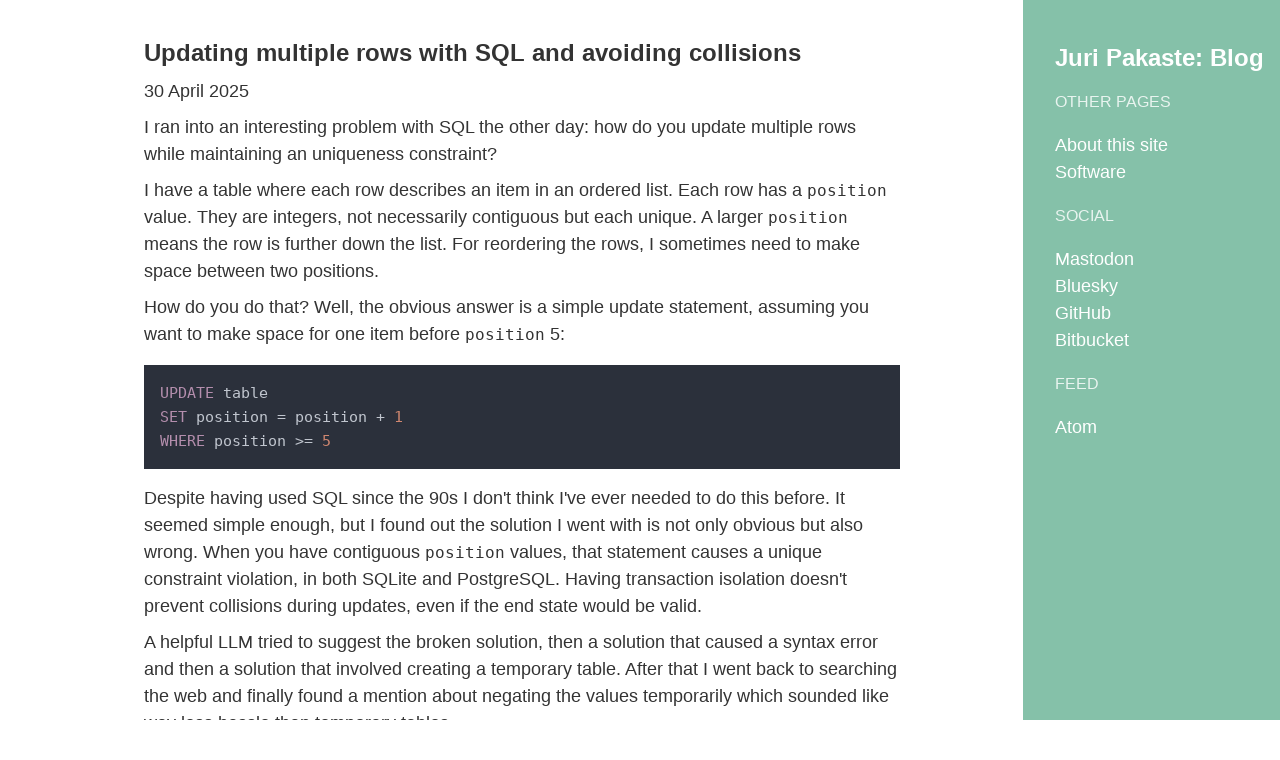

--- FILE ---
content_type: text/html
request_url: https://juripakaste.fi/
body_size: 3564
content:
<!DOCTYPE html>
<html lang="en">
<head>
    <meta charset="utf-8">
    <meta name="HandheldFriendly" content="True">
    <meta name="viewport" content="width=device-width, initial-scale=1.0">
    <meta name="referrer" content="no-referrer-when-downgrade">

    <title>Juri Pakaste: Blog</title>
    <meta name="description" content="Personal blog of Juri Pakaste">

    <link rel="stylesheet" href="https://juripakaste.fi/main.css">
    <link rel="alternate" type="application/atom+xml" title="Juri Pakaste: Blog Atom Feed" href="https://juripakaste.fi/atom.xml" />
    <link rel="alternate" type="application/rss+xml" title="Juri Pakaste: Blog RSS Feed" href="https://juripakaste.fi/rss.xml" />

    
    
</head>
<body>
    <div class="container">
        <div id="main_area">
            <main id="main" tabindex="-1">
                
                    
                    
                        
    <article class="post-list">
        <header> 
            <h1>
                <a href="https:&#x2F;&#x2F;juripakaste.fi&#x2F;sql-update-multiple-rows&#x2F;">Updating multiple rows with SQL and avoiding collisions</a>
            </h1>
            
            <p class="article-date">30 April 2025</p>
            
        </header>

        
        <div class="content">
            <p>I ran into an interesting problem with SQL the other day: how do you update multiple rows
while maintaining an uniqueness constraint?</p>
<p>I have a table where each row describes an item in an ordered list. Each row has a <code>position</code> value. They are
integers, not necessarily contiguous but each unique. A larger <code>position</code> means the row is further down the list. For
reordering the rows, I sometimes need to make space between two positions.</p>
<p>How do you do that? Well, the obvious answer is a simple update statement, assuming you want to make space for one item before <code>position</code> 5:</p>
<pre data-lang="sql" style="background-color:#2b303b;color:#c0c5ce;" class="language-sql "><code class="language-sql" data-lang="sql"><span style="color:#b48ead;">UPDATE</span><span> table
</span><span style="color:#b48ead;">SET</span><span> position = position + </span><span style="color:#d08770;">1
</span><span style="color:#b48ead;">WHERE</span><span> position &gt;= </span><span style="color:#d08770;">5
</span></code></pre>
<p>Despite having used SQL since the 90s I don't think I've ever needed to do this before. It seemed simple enough, but I found out the solution I went with is not only obvious but also wrong. When you have contiguous <code>position</code> values, that statement causes a unique constraint violation, in both SQLite and PostgreSQL. Having transaction isolation doesn't prevent collisions during updates, even if the end state would be valid.</p>
<p>A helpful LLM tried to suggest the broken solution, then a solution that caused a syntax error and then a solution that involved creating a temporary table. After that I went back to searching the web and finally found a mention about negating the values temporarily which sounded like way less hassle than temporary tables.</p>
<p>That worked great. So, to add space for <em>N</em> items before <code>position</code> <em>X</em>:</p>
<ol>
<li>Begin transaction.</li>
<li>Instead of incrementing the value on each row greater than or equal to <em>X</em> by <em>N</em>, multiply the value by -1 and decrement it by <em>N</em>.</li>
<li>Multiply each value smaller than zero by -1.</li>
<li>Commit.</li>
</ol>
<pre data-lang="sql" style="background-color:#2b303b;color:#c0c5ce;" class="language-sql "><code class="language-sql" data-lang="sql"><span style="color:#b48ead;">BEGIN</span><span> TRANSACTION;
</span><span>
</span><span style="color:#b48ead;">UPDATE</span><span> table
</span><span style="color:#b48ead;">SET</span><span> position = -position - </span><span style="color:#d08770;">1
</span><span style="color:#b48ead;">WHERE</span><span> position &gt;= </span><span style="color:#d08770;">5</span><span>;
</span><span>
</span><span style="color:#b48ead;">UPDATE</span><span> table
</span><span style="color:#b48ead;">SET</span><span> position = -position
</span><span style="color:#b48ead;">WHERE</span><span> position &lt; </span><span style="color:#d08770;">0</span><span>;
</span><span>
</span><span style="color:#b48ead;">COMMIT</span><span>;
</span></code></pre>

        </div>
        
        
        
    <div class="article-info">
        
        <div class="article-date">30 April 2025</div>
        
        <div class="article-taxonomies">
            
            
        </div>
    </div>

    </article>

                    
                        
    <article class="post-list">
        <header> 
            <h1>
                <a href="https:&#x2F;&#x2F;juripakaste.fi&#x2F;fuzzy-tui&#x2F;">New Swift Package: tui-fuzzy-finder</a>
            </h1>
            
            <p class="article-date">23 December 2024</p>
            
        </header>

        
        <div class="content">
            <p>Speaking of <a href="https://juripakaste.fi/provision-info/">new Swift libraries</a>, I released another one: <a href="https://github.com/juri/tui-fuzzy-finder"><code>tui-fuzzy-finder</code></a> is a terminal UI library for Swift that provides an incremental search and selection UI that imitates the core functionality of <a href="https://github.com/junegunn/fzf">fzf</a> very closely.</p>
<p>I have a ton of scripts that wrap fzf. Some of them try to provide some kind of command line interface with options. Most of them work with pipes where I fetch data from somewhere, parse it with <a href="https://jqlang.github.io/jq/">jq</a>, feed it fzf, use the selection again as a part of a parameter for something else, etc. It's all great, except that I really don't love shell scripting.</p>
<p>With <code>tui-fuzzy-finder</code> I want to be able to write tools like that in a language I do actually enjoy a great deal. The package provides both a command line tool and a library, but the purpose of the command line tool is just to allow me to test the library, as writing automatic tests for terminal control is difficult. Competing with fzf in the general purpose CLI tool space is a non-goal.</p>
<p>I haven't implemented the preview features of fzf, nor key binding configuration. I'm not ruling either of those out, but I have not needed them yet and don't plan to work on them before a need arises.</p>
<p><a href="https://swiftpackageindex.com/juri/swift-tui-fuzzy-finder/documentation">Documentation</a> at Swift Package Index.</p>

        </div>
        
        
        
    <div class="article-info">
        
        <div class="article-date">23 December 2024</div>
        
        <div class="article-taxonomies">
            
            
        </div>
    </div>

    </article>

                    
                        
    <article class="post-list">
        <header> 
            <h1>
                <a href="https:&#x2F;&#x2F;juripakaste.fi&#x2F;provision-info&#x2F;">New Swift Package: provision-info</a>
            </h1>
            
            <p class="article-date">23 December 2024</p>
            
        </header>

        
        <div class="content">
            <p>I released a new Swift library! <a href="https://github.com/juri/provision-info"><code>provision-info</code></a> is a Swift package for macOS. Its purpose is to parse and show information about provisioning profile files. There's a command line tool and Swift library. The library part might work on iOS, too, but I have not tried. It relies on Apple's Security framework so no Linux.</p>
<p>It's not actually that new, but it's been sitting in a GitHub repo without any releases or changes for nearly three years. I needed the library in a tool at work a couple of weeks ago, so I added couple of features and finally made the first releases.</p>
<p>The CLI tool allows you to print out the basic metadata fields, the entitlements, the device IDs and the certificates in a profile file. You get them in plain text or as JSON. The library exposes the same data as Swift types.</p>
<p>There's <a href="https://swiftpackageindex.com/juri/provision-info/documentation">documentation</a> for the Swift APIs at Swift Package Index's excellent documentation hosting service. The command line tool prints out help with <code>--help</code>.</p>

        </div>
        
        
        
    <div class="article-info">
        
        <div class="article-date">23 December 2024</div>
        
        <div class="article-taxonomies">
            
            
        </div>
    </div>

    </article>

                    
                    
    <div class="pagination">
        <div class="left pagination-item disabled">
            
        </div>
        <div class="right pagination-item ">
            
            <a href="https:&#x2F;&#x2F;juripakaste.fi&#x2F;page&#x2F;2&#x2F;">To older posts</a>
            
        </div>
    </div>

                    
                
            </main>
            <footer>
                <p>
                    © Juri Pakaste 2025<br>
                </p>
                <p>
                    
                    
                </p>
            </footer>
        </div>
        <aside id="sidebar">
            <header>
                <h1 class="site-header">
                    <a href="https:&#x2F;&#x2F;juripakaste.fi">Juri Pakaste: Blog</a>
                </h1>
            </header>

            
            
            <h2>Other Pages</h2>
            <ul>
                
                
                <li><a  href="https:&#x2F;&#x2F;juripakaste.fi&#x2F;pages&#x2F;about&#x2F;" >About this site</a></li>
                
                
                <li><a  href="https:&#x2F;&#x2F;juripakaste.fi&#x2F;pages&#x2F;software&#x2F;" >Software</a></li>
                
            </ul>
            
            <h2>Social</h2>
            <ul>
                
                
                <li><a  href="https:&#x2F;&#x2F;mastodon.social&#x2F;@juri" rel="me">Mastodon</a></li>
                
                
                <li><a  href="https:&#x2F;&#x2F;bsky.app&#x2F;profile&#x2F;juripakaste.bsky.social" rel="me">Bluesky</a></li>
                
                
                <li><a  href="https:&#x2F;&#x2F;github.com&#x2F;juri" rel="me">GitHub</a></li>
                
                
                <li><a  href="https:&#x2F;&#x2F;bitbucket.org&#x2F;juri&#x2F;" rel="me">Bitbucket</a></li>
                
            </ul>
            
            <h2>Feed</h2>
            <ul>
                
                
                <li><a  href="https:&#x2F;&#x2F;juripakaste.fi&#x2F;atom.xml" >Atom</a></li>
                
            </ul>
            
            



            
        </aside>
    </div>
</body>
</html>


--- FILE ---
content_type: text/css
request_url: https://juripakaste.fi/main.css
body_size: 5088
content:
html{font-family:-apple-system,BlinkMacSystemFont,"Segoe UI",Roboto,Oxygen,Ubuntu,Cantarell,"Open Sans","Helvetica Neue",sans-serif;-ms-text-size-adjust:100%;-webkit-text-size-adjust:100%;height:100%}html,body,div,span,object,iframe,table,caption,tbody,tfoot,thead,tr,th,td,del,dfn,em,font,img,ins,kbd,q,s,samp,small,strike,strong,sub,sup,tt,var,h1,h2,h3,h4,h5,h6,p,blockquote,pre,a,abbr,acronym,address,big,cite,code,dl,dt,dd,ol,ul,li,fieldset,form,label,legend,article,main,nav,ins{min-width:0}body{margin:0;background:#fff;color:#333;font-size:18px;line-height:1.5;-webkit-font-smoothing:antialiased;height:100%}div#main_area{margin:0;flex:auto}article,details,figcaption,figure,footer,header,hgroup,menu,nav,section,summary{display:block}.container{margin:0 auto;display:flex}main{outline:none;margin-left:8rem;margin-right:.5rem;padding:1rem;max-width:42em}aside#sidebar{flex:none;margin-left:.5rem;padding:1rem;padding-left:2rem;background-color:#85c1a9;color:#fff;max-width:100%}aside#sidebar ul{list-style:none;padding-inline-start:0}aside#sidebar ul li::before{content:"​"}aside#sidebar a{color:#fff}aside#sidebar h2{color:rgba(255,255,255,.8156862745);font-weight:normal;text-transform:uppercase;font-size:16px}h1{font-size:1.35em}h2{font-size:1.2em}h3{font-size:1.1em}a{color:#1d60a3;text-decoration:none}a:active,a:hover{outline:0}a:hover,a:focus{color:#a31d1d;border-bottom:1px solid rgba(163,29,29,.5)}a:active{color:#a31d1d;opacity:.9;border-bottom:1px solid rgba(163,29,29,.5)}a.active{color:#a31d1d}a.skip-main{left:-999px;position:absolute;top:auto;width:1px;height:1px;overflow:hidden;z-index:-999}a.skip-main:focus,a.skip-main:active{left:auto;top:0px;width:auto;height:auto;overflow:auto;z-index:999;padding:4px 6px 4px 6px;text-decoration:underline;border:none}.table-wrapper{overflow-x:auto}table{max-width:100%;border-spacing:0}thead{background:#d3d3d3}th,td{padding:.5em 1em;border:1px double #d3d3d3}pre{padding:1em;background-color:#f1f1f1;overflow-x:scroll}code,pre,kbd{font-family:monospace;font-size:.9em;line-height:154%}blockquote{border-left:2px solid #ccc;padding:.1em 1em;margin-left:.75em}p{margin-top:.5em;margin-bottom:.5em}hr{height:1px;border:0;border-top:1px solid #ccc}ul ol,ol ol,ul ul{margin:0em 2em}header h1{font-size:1em;margin-top:1em;margin-bottom:0;font-weight:normal}header h2{font-size:1em;margin:0;font-weight:normal}header nav{margin-top:1em;max-width:100%;text-align:right;margin-bottom:1em}header nav a{margin-left:2em}header a{color:#fff}.site-header{white-space:nowrap;font-weight:bold;font-size:1.35em}main h1{margin-top:1em;font-weight:normal;line-height:1.1em;margin-bottom:.5em;font-weight:600}.post-short-list:first-of-type{margin-top:1em}article:not(:last-of-type){border-bottom:thin solid #f1f1f1;padding-bottom:2em}article header h1{font-size:1.35em;line-height:1.1em;margin-bottom:.5em;font-weight:600}article header h1 a{border:none;text-decoration:none;color:#333}.article-info{font-size:.75em;color:gray;margin-top:1em}.article-info a{color:gray}.article-info a:hover{color:#a31d1d}.post-short-list .article-info{margin-top:0;margin-bottom:1.5em}.article-taxonomies{display:inline}.article-date{white-space:nowrap}.article-categories{display:inline;list-style-type:none;padding:0}.article-categories li{display:inline;margin-right:1em}.article-tags{display:inline;list-style-type:none;padding:0;margin:0}.article-tags li{display:inline;margin-right:1em}article img{max-width:100%;display:block;height:auto;margin:0 auto .5em}.read-more{font-size:.85em}.divider{display:block;height:1px;border:0;border-top:thin solid #f1f1f1;width:25%;margin:1em auto}.post-summary{margin-top:.5em;display:block}.post-summary>p{display:block}article div.footnote-definition{display:flex}article div.footnote-definition sup.footnote-definition-label{margin-right:.5em;font-size:10pt;vertical-align:baseline}.terms{list-style-type:none;padding:0;line-height:2em}.pagination{display:flex;justify-content:space-between;margin-top:3em}.pagination{text-align:center}.pagination-item{background:#fafafa;padding:.75em .75em}.disabled{visibility:hidden}.pagination-item a{color:#333}.pagination-item a:hover,.pagination-item a:focus{color:#a31d1d;border-bottom:0}footer{border-top:thin solid #f1f1f1;margin-top:3em;margin-left:8rem;margin-right:3rem;font-size:16px}ul.language-select{padding-left:0;list-style:none;display:flex}ul.language-select>li{margin-right:1em}@media (max-width: 800px){.main-area{margin:0;width:100%;padding-left:25px;padding-right:25px;display:block}aside#sidebar{box-sizing:border-box;width:100%;display:block;margin-left:0;margin-right:0}.container{max-width:100%;margin:0 auto;display:block}main{outline:none;margin:0;padding:1rem;max-width:42em}footer{border-top:thin solid #f1f1f1;margin-top:3em;margin-left:2rem;margin-right:2rem;font-size:16px}.pagination-item{padding:.5em .5em;font-size:14px}header{display:block}.site-header{text-align:left}header nav{margin-top:1em;max-width:100%;text-align:center;background:#fafafa;padding:.5em 0}header nav a:first-of-type{margin-left:0}header nav a{margin-left:5%}}